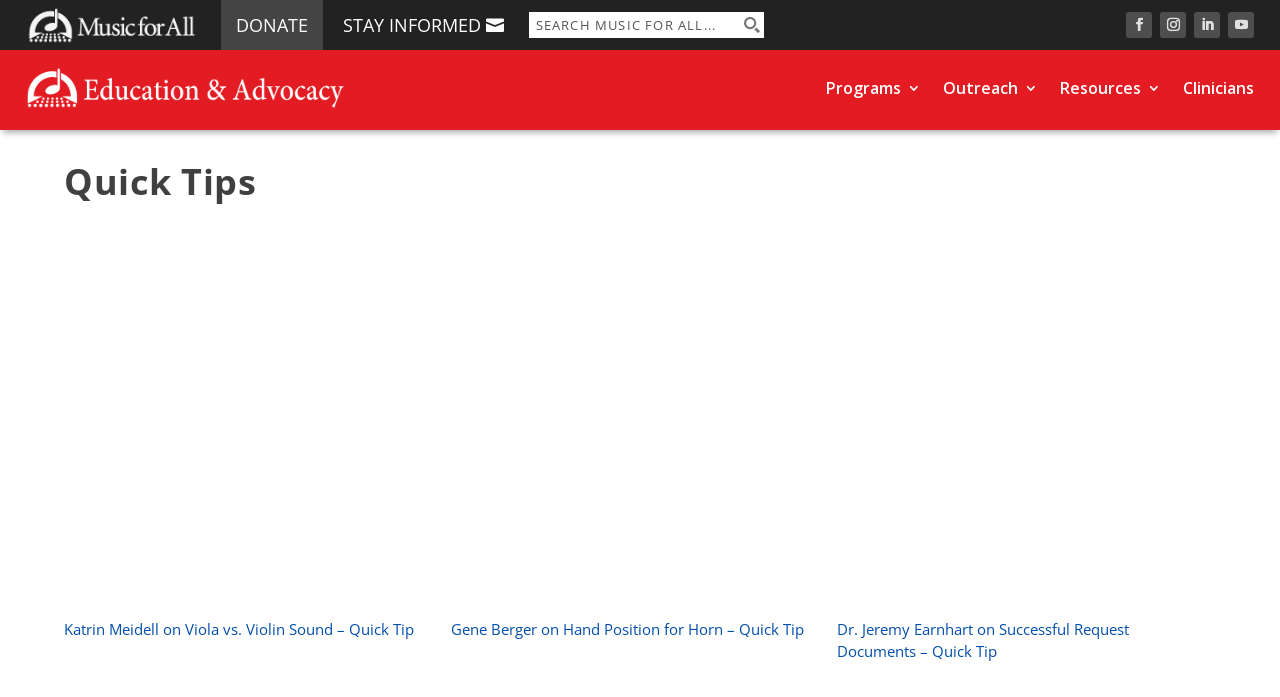

--- FILE ---
content_type: text/css
request_url: https://education.musicforall.org/wp-content/plugins/dg-divi-carousel/styles/style.min.css?ver=2.0.26
body_size: 2647
content:
.et-db #et-boc .et-fb-modules-list li.dica_divi_carousel .et-fb-icon{padding-top:7px;padding-left:7px}.et-db #et-boc .et-fb-modules-list li.dica_divi_carousel .et-fb-icon svg{width:16px!important;height:16px!important}.et-db #et-boc .et-fb-modules-list li.dica_divi_carousel{background-color:#e1e7ec!important}.et-db #et-boc .et-fb-modules-list li.dica_divi_carousel:hover{background-color:#94a7b7!important;color:#fff}.fancybox-container{z-index:999999}.dica-container .swiper-container{width:100%;height:auto;display:-ms-flexbox;display:flex}.dica-container .swiper-wrapper{height:auto!important;-ms-flex-wrap:nowrap;flex-wrap:nowrap;-webkit-transition-duration:2s;-o-transition-duration:2s;transition-duration:2s;-webkit-transition-property:-webkit-transform!important;transition-property:-webkit-transform!important;-o-transition-property:transform!important;transition-property:transform!important;transition-property:transform,-webkit-transform!important;-webkit-box-sizing:content-box!important;box-sizing:content-box!important}.dica_divi_carousel .dica_divi_carouselitem{font-size:14px;display:-ms-flexbox;display:flex;-ms-flex-pack:center;justify-content:center;-webkit-box-align:center;margin-bottom:0!important;-ms-flex-item-align:start;align-self:flex-start}:root .dica_divi_carousel .dica_divi_carouselitem .et_pb_module_inner,_:-ms-fullscreen{-ms-flex:1 1;flex:1 1}.dica_divi_carouselitem{-ms-flex-negative:0;flex-shrink:0;width:100%;position:relative}.dica_divi_carouselitem>div{background-position:50%;background-repeat:no-repeat;background-size:cover;border-style:solid;border-width:0}.dica_divi_carousel .swiper-container-3d .dica_divi_carouselitem{-webkit-transition-property:-webkit-transform,padding,margin,background-color,background-image,color,border-raduis,border-color,border-width!important;transition-property:-webkit-transform,padding,margin,background-color,background-image,color,border-raduis,border-color,border-width!important;-o-transition-property:transform,padding,margin,background-color,background-image,color,border-raduis,border-color,border-width!important;-webkit-transition-property:padding,margin,background-color,background-image,color,border-raduis,border-color,border-width,-webkit-transform!important;transition-property:padding,margin,background-color,background-image,color,border-raduis,border-color,border-width,-webkit-transform!important;transition-property:transform,padding,margin,background-color,background-image,color,border-raduis,border-color,border-width!important;transition-property:transform,padding,margin,background-color,background-image,color,border-raduis,border-color,border-width,-webkit-transform!important}.dica-container .swiper-container-3d .swiper-slide-shadow-left,.dica-container .swiper-container-3d .swiper-slide-shadow-right,.dica-container .swiper-container-3d .swiper-slide-shadow-top{-webkit-transition-property:all!important;-o-transition-property:all!important;transition-property:all!important}.dica-container .swiper-container-3d .swiper-slide-shadow-left{background-image:-webkit-linear-gradient(right,rgba(0,0,0,.5),transparent)!important;background-image:-o-linear-gradient(right,rgba(0,0,0,.5),transparent)!important;background-image:-webkit-gradient(linear,right top,left top,from(rgba(0,0,0,.5)),to(transparent))!important;background-image:linear-gradient(270deg,rgba(0,0,0,.5),transparent)!important}.dica-container .swiper-container-3d .swiper-slide-shadow-right{background-image:-webkit-linear-gradient(left,rgba(0,0,0,.5),transparent)!important;background-image:-o-linear-gradient(left,rgba(0,0,0,.5),transparent)!important;background-image:-webkit-gradient(linear,left top,right top,from(rgba(0,0,0,.5)),to(transparent))!important;background-image:linear-gradient(90deg,rgba(0,0,0,.5),transparent)!important}.dica_divi_carouselitem>div{width:100%;-ms-flex-positive:1;flex-grow:1}.dica_divi_carousel .dica_divi_carouselitem .dica-item-content .item-title{font-size:20px;letter-spacing:0}.dica_divi_carousel .dica_divi_carouselitem .dica-item-content .item-title a{color:inherit}.dica_divi_carousel .dica_divi_carouselitem .dica-item-content .item-subtitle{font-size:16px;letter-spacing:0}.dica_divi_carousel .dica_divi_carouselitem .dica-item-content .content{font-size:14px;letter-spacing:0}.dica_divi_carousel .dica_divi_carouselitem .dica-item.empty-content .dica-item-content{display:none}.dica_divi_carousel .dica_divi_carouselitem .dica-item-content{font-size:14px;z-index:9;display:-ms-flexbox;display:flex;-ms-flex-direction:column;flex-direction:column}.dica_divi_carouselitem .dica-item-content{background-repeat:no-repeat;background-size:cover;background-position:50%}#et-boc .dica_divi_carousel .dica_divi_carouselitem .dica-image-container .image{padding-bottom:0}.dica_divi_carousel .dica_divi_carouselitem .dica-image-container{position:relative;overflow:hidden;line-height:0}#et-boc .dica_divi_carousel .dica_divi_carouselitem .dica-image-container img,.dica_divi_carousel .dica_divi_carouselitem .dica-image-container img{border-style:solid;display:block;max-width:100%;border-width:0;position:relative}.dica_divi_carousel .dica_divi_carouselitem .dica-image-container .image{display:inline-block;position:relative;overflow:hidden;z-index:10}.dica_divi_carousel .dica_divi_carouselitem .dica-image-container{z-index:10}#et-boc .dica_divi_carousel .dica_divi_carouselitem,#et-boc .dica_divi_carousel .dica_divi_carouselitem>div,.dica_divi_carousel .dica_divi_carouselitem,.dica_divi_carousel .dica_divi_carouselitem>div{border-style:solid;border-width:0}.dica_divi_carousel .dica_divi_carouselitem .dica-item{display:-ms-flexbox;display:flex;-ms-flex-direction:column;flex-direction:column;height:100%;-ms-flex-negative:0;flex-shrink:0}.dica_divi_carousel .dica_divi_carouselitem .dica-item.loading .dica-image-container img{min-height:100px}.dica_divi_carousel .dica_divi_carouselitem .dica-item.loading .dica-image-container{margin-bottom:auto}.dica_divi_carousel .dica_divi_carouselitem .dica-item.loading .dica-item-content{-ms-flex-item-align:end;align-self:flex-end;margin-top:auto}.dica-container .swiper-pagination{width:100%;position:relative}.dica_divi_carousel .swiper-pagination-bullet{border-radius:100%!important;opacity:1;margin-right:4px!important}.dica-container .et_pb_button_wrapper{margin-top:10px}.et_pb_button{display:inline-block}.overlay-image .dica-item .dica-image-container{position:relative}.dica_divi_carousel .et_clickable .dica-image-container>.image{pointer-events:none}.dica_divi_carousel .et_clickable .dica-item{pointer-events:all}.overlay-image .dica-item .dica-image-container .image:before{content:"";background:hsla(0,0%,100%,.81);position:absolute;top:0;left:0;right:0;bottom:0;opacity:0;-webkit-transition:all .3s ease;-o-transition:all .3s ease;transition:all .3s ease;z-index:1;pointer-events:none}.overlay-image .dica-item .dica-image-container .image:after{content:"1";display:inline-block;-webkit-box-sizing:border-box;box-sizing:border-box;font-family:ETmodules;font-size:26px;font-weight:400;font-style:normal;font-variant:normal;-webkit-font-smoothing:antialiased;line-height:1;text-transform:none;speak:none;position:absolute;top:50%;-webkit-transform:translateY(0) translateX(-50%);transform:translateY(0) translateX(-50%);left:50%;color:#58b4f4;opacity:0;-webkit-transition:all .3s ease;-o-transition:all .3s ease;transition:all .3s ease;z-index:1}.overlay-image .dica-item:hover .dica-image-container .image:before{opacity:1}.overlay-image .dica-item:hover .dica-image-container .image:after{opacity:1;-webkit-transform:translateY(-50%) translateX(-50%);transform:translateY(-50%) translateX(-50%)}.dica-container .swiper-container-coverflow .swiper-wrapper .swiper-slide-active{-webkit-transform:translateZ(0) rotateX(0deg) rotateY(0deg)!important;transform:translateZ(0) rotateX(0deg) rotateY(0deg)!important}.dica-container{display:-ms-flexbox;display:flex;-ms-flex-direction:column;flex-direction:column}.dica-container .swiper-button-next,.dica-container .swiper-button-prev{background-image:none!important;width:53px;font-size:53px;height:53px;background-color:#fff;margin-top:0;line-height:.96em;left:auto;right:auto}.dica-container .swiper-button-next{-webkit-transition:all .4s ease!important;-o-transition:all .4s ease!important;transition:all .4s ease!important;margin-left:10px}.dica-container .swiper-button-prev{-webkit-transition:all .3s ease!important;-o-transition:all .3s ease!important;transition:all .3s ease!important;margin-right:10px}.dica-container .swiper-button-next:before,.dica-container .swiper-button-prev:before{content:attr(data-icon);display:inline-block;-webkit-box-sizing:border-box;box-sizing:border-box;font-family:ETmodules;font-weight:400;font-style:normal;font-variant:normal;-webkit-font-smoothing:antialiased;text-transform:none;color:#0c71c3;speak:none;vertical-align:super}.dica-container .swiper-buttton-container{pointer-events:none;display:-ms-flexbox;display:flex;z-index:9}.dica-container .swiper-button-next,.dica-container .swiper-button-prev{pointer-events:all;position:relative}.dica-container .swiper-button-next:after,.dica-container .swiper-button-prev:after{display:none!important}@media (min-width:981px){.desktop_middle-inside .swiper-buttton-container{position:absolute;top:50%;-webkit-transform:translateY(-50%);transform:translateY(-50%);left:0;right:0}.desktop_middle-inside.arrow-on-hover .swiper-buttton-container{overflow:hidden}.desktop_middle-inside.arrow-on-hover .swiper-button-prev{-webkit-transform:translateX(-100%);transform:translateX(-100%);opacity:0}.desktop_middle-inside.arrow-on-hover .swiper-button-next{-webkit-transform:translateX(100%);transform:translateX(100%);opacity:0}.desktop_middle-inside.arrow-on-hover:hover .swiper-button-next,.desktop_middle-inside.arrow-on-hover:hover .swiper-button-prev{-webkit-transform:translateX(0);transform:translateX(0);opacity:1}.desktop_middle-outside .swiper-buttton-container{position:absolute;top:50%;-webkit-transform:translateY(-50%);transform:translateY(-50%);left:0;right:0}.desktop_middle-outside .swiper-button-next{-webkit-transform:translateX(150%);transform:translateX(150%)}.desktop_middle-outside .swiper-button-prev{-webkit-transform:translateX(-150%);transform:translateX(-150%)}.desktop_middle-outside.arrow-on-hover .swiper-button-prev{-webkit-transform:translateX(50%);transform:translateX(50%);opacity:0}.desktop_middle-outside.arrow-on-hover .swiper-button-next{-webkit-transform:translateX(-50%);transform:translateX(-50%);opacity:0}.desktop_middle-outside.arrow-on-hover:hover .swiper-button-next{-webkit-transform:translateX(150%);transform:translateX(150%);opacity:1}.desktop_middle-outside.arrow-on-hover:hover .swiper-button-prev{-webkit-transform:translateX(-150%);transform:translateX(-150%);opacity:1}.desktop_top .swiper-buttton-container{-ms-flex-order:-1;order:-1}.dica_divi_carousel .dica-container.desktop_middle-inside .swiper-buttton-container,.dica_divi_carousel .dica-container.desktop_middle-outside .swiper-buttton-container{-ms-flex-pack:justify!important;justify-content:space-between!important}}@media (max-width:980px) and (min-width:768px){.tablet_middle-inside .swiper-buttton-container{position:absolute;top:50%;-webkit-transform:translateY(-50%);transform:translateY(-50%);left:0;right:0}.tablet_middle-inside.arrow-on-hover .swiper-buttton-container{overflow:hidden}.tablet_middle-inside.arrow-on-hover .swiper-button-prev{-webkit-transform:translateX(-100%);transform:translateX(-100%);opacity:0}.tablet_middle-inside.arrow-on-hover .swiper-button-next{-webkit-transform:translateX(100%);transform:translateX(100%);opacity:0}.tablet_middle-inside.arrow-on-hover:hover .swiper-button-next,.tablet_middle-inside.arrow-on-hover:hover .swiper-button-prev{-webkit-transform:translateX(0);transform:translateX(0);opacity:1}.tablet_middle-outside .swiper-buttton-container{position:absolute;top:50%;-webkit-transform:translateY(-50%);transform:translateY(-50%);left:0;right:0}.tablet_middle-outside .swiper-button-next{-webkit-transform:translateX(150%);transform:translateX(150%)}.tablet_middle-outside .swiper-button-prev{-webkit-transform:translateX(-150%);transform:translateX(-150%)}.tablet_middle-outside.arrow-on-hover .swiper-button-next{-webkit-transform:translateX(-50%);transform:translateX(-50%);opacity:0}.tablet_middle-outside.arrow-on-hover .swiper-button-prev{-webkit-transform:translateX(50%);transform:translateX(50%);opacity:0}.tablet_middle-outside.arrow-on-hover:hover .swiper-button-next,.tablet_middle-outside.arrow-on-hover:hover .swiper-button-prev{-webkit-transform:translateX(0);transform:translateX(0);opacity:1}.tablet_top .swiper-buttton-container{-ms-flex-order:-1;order:-1}.dica_divi_carousel .dica-container.tablet_middle-inside .swiper-buttton-container,.dica_divi_carousel .dica-container.tablet_middle-outside .swiper-buttton-container{-ms-flex-pack:justify!important;justify-content:space-between!important}}@media (max-width:767px){.mobile_middle-inside .swiper-buttton-container{position:absolute;top:50%;-webkit-transform:translateY(-50%);transform:translateY(-50%);left:0;right:0}.mobile_middle-inside.arrow-on-hover .swiper-buttton-container{overflow:hidden}.mobile_middle-inside.arrow-on-hover .swiper-button-prev{-webkit-transform:translateX(-100%);transform:translateX(-100%);opacity:0}.mobile_middle-inside.arrow-on-hover .swiper-button-next{-webkit-transform:translateX(100%);transform:translateX(100%);opacity:0}.mobile_middle-inside.arrow-on-hover:hover .swiper-button-next,.mobile_middle-inside.arrow-on-hover:hover .swiper-button-prev{-webkit-transform:translateX(0);transform:translateX(0);opacity:1}.mobile_middle-outside .swiper-buttton-container{position:absolute;top:50%;-webkit-transform:translateY(-50%);transform:translateY(-50%);left:0;right:0}.mobile_middle-outside .swiper-button-next{-webkit-transform:translateX(150%);transform:translateX(150%)}.mobile_middle-outside .swiper-button-prev{-webkit-transform:translateX(-150%);transform:translateX(-150%)}.mobile_middle-outside.arrow-on-hover .swiper-button-next{-webkit-transform:translateX(-50%);transform:translateX(-50%);opacity:0}.mobile_middle-outside.arrow-on-hover .swiper-button-prev{-webkit-transform:translateX(50%);transform:translateX(50%);opacity:0}.mobile_middle-outside.arrow-on-hover:hover .swiper-button-next,.mobile_middle-outside.arrow-on-hover:hover .swiper-button-prev{-webkit-transform:translateX(0);transform:translateX(0);opacity:1}.mobile_top .swiper-buttton-container{-ms-flex-order:-1;order:-1}.dica_divi_carousel .dica-container.mobile_middle-inside .swiper-buttton-container,.dica_divi_carousel .dica-container.mobile_middle-outside .swiper-buttton-container{-ms-flex-pack:justify!important;justify-content:space-between!important}}.dica_divi_carousel .dica_divi_carouselitem .image_bottom .dica-item-content{-ms-flex-order:-1;order:-1}.dica_divi_carousel .dica_divi_carouselitem .image_left{-ms-flex-direction:row;flex-direction:row}.dica_divi_carousel .dica_divi_carouselitem .image_right{-ms-flex-direction:row-reverse;flex-direction:row-reverse}.dica_divi_carousel .dica_divi_carouselitem .social-media{padding:0;display:-ms-flexbox;display:flex;position:relative;-ms-flex-flow:nowrap;flex-flow:nowrap;max-width:100%}.dica_divi_carousel .dica_divi_carouselitem .social-media li{list-style:none;margin-left:15px;vertical-align:middle;-webkit-transition:all .3s ease;-o-transition:all .3s ease;transition:all .3s ease;text-align:center;-ms-flex-negative:0;flex-shrink:0;height:auto}.dica_divi_carouselitem .social-media li,.dica_divi_carouselitem .social-media li a{-webkit-transition:all .2s ease;-o-transition:all .2s ease;transition:all .2s ease;color:#b2b2b2}.dica_divi_carousel .dica_divi_carouselitem .social-media li:first-child{margin-left:0}.dica_divi_carousel .dica_divi_carouselitem .social-media li a{font-size:16px;display:block}.dica_divi_carousel .dica_divi_carouselitem .social-media-container .social-media li a:before{text-shadow:0 0!important;font-family:ETmodules!important;display:block!important;font-weight:400;font-style:normal;font-variant:normal;-webkit-font-smoothing:antialiased;-moz-osx-font-smoothing:grayscale;line-height:1;text-transform:none;speak:none;content:""}.dica_divi_carousel .dica_divi_carouselitem .social-media li a span{display:none}.dica_divi_carousel .dica_divi_carouselitem .social-media li.dg_facebook a:before{content:"\E093"!important}.dica_divi_carousel .dica_divi_carouselitem .social-media li.dg_twitter a:before{content:"\E094"!important}.dica_divi_carousel .dica_divi_carouselitem .social-media li.dg_linkedin a:before{content:"\E09D"!important}.dica_divi_carousel .dica_divi_carouselitem .social-media li.dg_instagram a:before{content:"\E09A"!important}.dica_divi_carousel .dica_divi_carouselitem .social-media li.dg_email a:before{content:"\E076"!important}.dica_divi_carousel .dica_divi_carouselitem .sm-top .social-media-container{-ms-flex-order:-1;order:-1}.dica_divi_carousel .dica_divi_carouselitem .sm-under-title .dica-item-content>.item-subtitle,.dica_divi_carousel .dica_divi_carouselitem .sm-under-title .dica-item-content>.item-title{-ms-flex-order:0;order:0}.dica_divi_carousel .dica_divi_carouselitem .sm-under-title .dica-item-content>*{-ms-flex-order:2;order:2}.dica_divi_carousel .dica_divi_carouselitem .sm-under-title .dica-item-content .social-media-container{-ms-flex-order:1;order:1}.dica_divi_carousel .dica_divi_carouselitem .sm-bottom .dica-item-content .social-media-container{-ms-flex-order:5;order:5}.dica-rating-container .dica-rating span:before{content:"\2605"}.dica-rating-container .dica-rating span.rate:before{color:gold}.dica-rating-container .dica-rating span.blank:before{color:#ebebeb}.dica_divi_carousel .dica_divi_carouselitem .rating-top .dica-rating-container{-ms-flex-order:-1;order:-1}.dica_divi_carousel .dica_divi_carouselitem .rating-under-title .dica-item-content>.item-subtitle,.dica_divi_carousel .dica_divi_carouselitem .rating-under-title .dica-item-content>.item-title{-ms-flex-order:0;order:0}.dica_divi_carousel .dica_divi_carouselitem .rating-under-title .dica-item-content>*{-ms-flex-order:2;order:2}.dica_divi_carousel .dica_divi_carouselitem .rating-under-title .dica-item-content .dica-rating-container{-ms-flex-order:1;order:1}.dica_divi_carousel .dica_divi_carouselitem .rating-bottom .dica-item-content .dica-rating-container{-ms-flex-order:5;order:5}.et-pb-icon-circle{font-size:48px;border-radius:100%;padding:25px}.et-pb-icon-circle-border{border:3px solid}.dg-carousel-lightbox{opacity:0;-webkit-transition:all .3s ease;-o-transition:all .3s ease;transition:all .3s ease;width:0;height:0;display:none}.dg-carousel-lightbox.open{opacity:1;width:auto;height:auto;position:fixed;background-color:rgba(51,51,51,.88);top:0;bottom:0;left:0;right:0;z-index:999999;padding-bottom:30px;display:block}.dg-carousel-lightbox.open .lightbox-header{text-align:right}.dg-carousel-lightbox.open .image-wrapper{display:-ms-flexbox;display:flex;-ms-flex-pack:center;justify-content:center;max-height:100%;margin:0 auto;height:100%;white-space:nowrap;-ms-flex-align:center;align-items:center}.dg-carousel-lightbox .image-wrapper img{-webkit-transform:scale(0);transform:scale(0)}@-webkit-keyframes imageAnimation{0%{-webkit-transform:scale(0);transform:scale(0)}to{-webkit-transform:scale(1);transform:scale(1)}}@keyframes imageAnimation{0%{-webkit-transform:scale(0);transform:scale(0)}to{-webkit-transform:scale(1);transform:scale(1)}}.dg-carousel-lightbox.open .image-wrapper span{-ms-flex-item-align:center;align-self:center}.dg-carousel-lightbox.open .image-wrapper img{max-height:85vh;-webkit-animation-name:imageAnimation;animation-name:imageAnimation;-webkit-transform:scale(1);transform:scale(1);-webkit-animation-duration:.3s;animation-duration:.3s;-webkit-animation-timing-function:ease-out;animation-timing-function:ease-out;vertical-align:middle}.dg-carousel-lightbox.open .close-btn{background-color:rgba(0,0,0,.57);border:none;-webkit-box-shadow:none;box-shadow:none;padding:10px 15px;color:#fff;cursor:pointer;font-size:16px}

--- FILE ---
content_type: text/css
request_url: https://education.musicforall.org/wp-content/et-cache/1/4/global/et-extra-customizer-global.min.css?ver=1749931141
body_size: 1434
content:
.widget_et_recent_tweets .widget_list a,.widget_et_recent_tweets .et-extra-icon,.widget_et_recent_tweets .widget-footer .et-extra-social-icon,.widget_et_recent_tweets .widget-footer .et-extra-social-icon::before,.project-details .project-details-title,.et_filterable_portfolio .filterable_portfolio_filter a.current,.et_extra_layout .et_pb_extra_column_main .et_pb_column .module-head h1,.et_pb_extra_column .module-head h1,#portfolio_filter a.current,.woocommerce div.product div.summary .product_meta a,.woocommerce-page div.product div.summary .product_meta a,.et_pb_widget.woocommerce .product_list_widget li .amount,.et_pb_widget li a:hover,.et_pb_widget.woocommerce .product_list_widget li a:hover,.et_pb_widget.widget_et_recent_videos .widget_list .title:hover,.et_pb_widget.widget_et_recent_videos .widget_list .title.active,.woocommerce .woocommerce-info:before{color:#3b8fbb}.single .score-bar,.widget_et_recent_reviews .review-breakdowns .score-bar,.et_pb_extra_module .posts-list article .post-thumbnail,.et_extra_other_module .posts-list article .post-thumbnail,.et_pb_widget .widget_list_portrait,.et_pb_widget .widget_list_thumbnail,.quote-format,.link-format,.audio-format .audio-wrapper,.paginated .pagination li.active,.score-bar,.review-summary-score-box,.post-footer .rating-stars #rating-stars img.star-on,.post-footer .rating-stars #rated-stars img.star-on,.author-box-module .author-box-avatar,.timeline-menu li.active a:before,.woocommerce div.product form.cart .button,.woocommerce div.product form.cart .button.disabled,.woocommerce div.product form.cart .button.disabled:hover,.woocommerce-page div.product form.cart .button,.woocommerce-page div.product form.cart .button.disabled,.woocommerce-page div.product form.cart .button.disabled:hover,.woocommerce div.product form.cart .read-more-button,.woocommerce-page div.product form.cart .read-more-button,.woocommerce div.product form.cart .post-nav .nav-links .button,.woocommerce-page div.product form.cart .post-nav .nav-links .button,.woocommerce .woocommerce-message,.woocommerce-page .woocommerce-message{background-color:#3b8fbb}#et-menu>li>ul,#et-menu li>ul,#et-menu>li>ul>li>ul,.et-top-search-primary-menu-item .et-top-search,.et_pb_module,.module,.page article,.authors-page .page,#timeline-sticky-header,.et_extra_other_module,.woocommerce .woocommerce-info{border-color:#3b8fbb}h1,h2,h3,h4,h5,h6,h1 a,h2 a,h3 a,h4 a,h5 a,h6 a{font-size:26px}body{font-size:18px}h1,h2,h3,h4,h5,h6,h1 a,h2 a,h3 a,h4 a,h5 a,h6 a{line-height:1.2em}body,p{line-height:1.9em}h1,h2,h3,h4,h5,h6,h1 a,h2 a,h3 a,h4 a,h5 a,h6 a{font-weight:bold;font-style:normal;text-transform:none;text-decoration:none}a,a:visited,.post-content a,.et_pb_pagebuilder_layout .et_pb_blurb_container p a,.et_pb_pagebuilder_layout .et_pb_code a,.et_pb_pagebuilder_layout .et_pb_promo_description a,.et_pb_pagebuilder_layout .et_pb_newsletter_description a,.et_pb_pagebuilder_layout .et_pb_team_member_description>a,.et_pb_pagebuilder_layout .et_pb_pricing li a,.et_pb_pagebuilder_layout .et_pb_slide_content a,.et_pb_pagebuilder_layout .et_pb_tab a,.et_pb_pagebuilder_layout .et_pb_text a,.et_pb_pagebuilder_layout .et_pb_toggle_content a,.et_pb_pagebuilder_layout .et_pb_fullwidth_code a{color:#3b8fbb}#page-container{background-color:#ffffff}#et-menu>li a,#et-menu>li.menu-item-has-children>a:after,#et-menu>li.mega-menu-featured>a:after,#et-extra-mobile-menu>li.mega-menu-featured>a:after{color:rgba(255,255,255,0.86)}#main-header{background-color:#133b87}#footer .et_pb_widget,#footer div,#footer .et_pb_widget p,#footer .et_pb_widget ins,#footer .et_pb_widget span,#footer .et_pb_widget strong,#footer .widget_list li .post-meta,#footer .et_pb_widget .recentcomments .post-title,#footer .et_pb_widget .recentcomments .comment-author-link,#footer .et_pb_widget .recentcomments .author,#footer .widget_calendar td,#footer .widget_et_recent_tweets .et-extra-icon:before{color:#e8e8e8}.et_pb_blurb h4{font-size:23px}@media only screen and (min-width:768px){#main-header .logo{height:61.75px;margin:16.625px 0}.header.left-right #et-navigation>ul>li>a{padding-bottom:39.5px}}@media only screen and (min-width:768px){.et-fixed-header #main-header .logo{height:48px;margin:13.5px 0}.et-fixed-header .header.left-right #et-navigation>ul>li>a{padding-bottom:29.5px}}h1{font-size:2em}h2{font-size:1.6em}h3{font-size:1.5em}h4{font-size:1.4em}h5{font-size:1.3em}h6{font-size:1.1em}@media only screen and (max-width:768px){h1{font-size:1.5em}h2{font-size:1.4em}h3{font-size:1.3em}h4{font-size:1.2em}h5{font-size:1.1em}h6{font-size:1.0em}}.tribe-events-back{display:none}.tribe-events-pg-template{padding-top:40px}.tribe-events-schedule h2{font-size:1.2em!important}.tribe-events-schedule{margin-top:10px}.tribe-events-event-image{display:none}#et-navigation>ul>li.enroll-btn>a{color:#133b87;background-color:white;padding:10px 15px 0px 15px}#et-navigation>ul>li>a{padding-top:5px}#et-secondary-menu a{width:151px;height:38px;background:url("/wp-content/themes/mfa-extra/img/MFA-Logo-horiz-v2.svg")}#et-secondary-menu a span{display:none}.tribe-mini-calendar-event .list-info h2.tribe-events-title a{font-size:22px}.tribe-events-widget-link{display:none}.page .post-wrap{padding:5px!important}.page .post-wrap,.post-wrap{padding:0px!important}.page article,.single article{box-shadow:none!important;border-top:none;margin:0 0 0px}.page .et_pb_row,.single .et_pb_row,.archive .et_pb_row,.category .et_pb_row{max-width:1280px!important;padding-left:0px!important;padding-right:0px!important;width:96%!important}.single-tribe_events .tribe-events-single-event-title,#tribe-events-header{max-width:1280px!important;padding:0px!important;width:96%!important}.enroll-calendar h2 a{font-size:1.3em}.archive #types-pagination{display:none}.archive-pagination{margin-top:20px}.tb-field{font-size:15px!important;line-height:22px!important}.tb-field a{color:#034eab!important}.tb-grid-column{margin-bottom:20px}h2.sub-header-h2{font-size:1.6em!important}article.publication .tb-field a{color:white!important}.role-hdr,.speciality-hdr,.affiliation-hdr{margin-bottom:5px}#post-319 h1.entry-title,#post-712 h1.entry-title,#post-3863 h1.entry-title{display:none}.et_pb_fullwidth_menu_0_tb_header .mobile_nav .mobile_menu_bar:before{color:white!important}.archive .et_pb_row,.category .et_pb_row{max-width:1280px!important}.sub-menu{z-index:3}.tb-button__content{color:white!important}

--- FILE ---
content_type: text/css
request_url: https://education.musicforall.org/wp-content/et-cache/1/4/13404/et-core-unified-cpt-13404.min.css?ver=1749931157
body_size: 1422
content:
.et-db #et-boc .et-l .et_pb_section_0_tb_header{padding-top:0px;padding-right:0px;padding-bottom:0px;padding-left:0px;margin-top:0px;margin-right:0px;margin-bottom:0px;margin-left:0px}.et-db #et-boc .et-l .et_pb_section_0_tb_header.et_pb_section{background-color:#222222!important}.et-db #et-boc .et-l .et_pb_row_0_tb_header{max-height:50px;max-width:1280px}.et-db #et-boc .et-l .et_pb_row_0_tb_header,.et-db .page #et-boc .et-l .et_pb_row_0_tb_header.et_pb_row,.et-db .single #et-boc .et-l .et_pb_row_0_tb_header.et_pb_row,.et-db #et-boc .et-l .et_pb_row_1_tb_header,.et-db .page #et-boc .et-l .et_pb_row_1_tb_header.et_pb_row,.et-db .single #et-boc .et-l .et_pb_row_1_tb_header.et_pb_row{width:100%}.et-db #et-boc .et-l .et_pb_column_0_tb_header{width:80%!important;display:flex;justify-content:flex-start!important}.et-db #et-boc .et-l .et_pb_image_0_tb_header{padding-top:6px;padding-right:0px;padding-bottom:4px;padding-left:0px;margin-top:0px!important;margin-right:25px!important;margin-bottom:0px!important;margin-left:0px!important;width:170px;text-align:left;margin-left:0}.et-db #et-boc .et-l .et_pb_button_0_tb_header_wrapper .et_pb_button_0_tb_header,.et-db #et-boc .et-l .et_pb_button_0_tb_header_wrapper .et_pb_button_0_tb_header:hover{padding-top:10px!important;padding-right:15px!important;padding-bottom:10px!important;padding-left:15px!important}.et-db #et-boc .et-l .et_pb_button_0_tb_header_wrapper{margin-top:0px!important;margin-right:0px!important;margin-bottom:0px!important;margin-left:0px!important}body.et-db #page-container #et-boc .et-l .et_pb_section .et_pb_button_0_tb_header{border-width:0px!important;border-radius:0px;font-size:18px;text-transform:uppercase!important;background-color:#444444}body.et-db #page-container #et-boc .et-l .et_pb_section .et_pb_button_0_tb_header:before,body.et-db #page-container #et-boc .et-l .et_pb_section .et_pb_button_0_tb_header:after,body.et-db #page-container #et-boc .et-l .et_pb_section ul.et_pb_social_media_follow_0_tb_header .follow_button:before,body.et-db #page-container #et-boc .et-l .et_pb_section ul.et_pb_social_media_follow_0_tb_header .follow_button:after{display:none!important}body.et-db #page-container #et-boc .et-l .et_pb_section .et_pb_button_0_tb_header:hover{background-image:initial;background-color:#555555}.et-db #et-boc .et-l .et_pb_button_0_tb_header{transition:background-color 0ms ease 0ms}.et-db #et-boc .et-l .et_pb_button_0_tb_header,.et-db #et-boc .et-l .et_pb_button_0_tb_header:after,.et-db #et-boc .et-l .et_pb_button_1_tb_header,.et-db #et-boc .et-l .et_pb_button_1_tb_header:after{transition:all 0ms ease 0ms}.et-db #et-boc .et-l .et_pb_button_1_tb_header_wrapper .et_pb_button_1_tb_header,.et-db #et-boc .et-l .et_pb_button_1_tb_header_wrapper .et_pb_button_1_tb_header:hover{padding-top:10px!important;padding-right:18px!important;padding-bottom:10px!important;padding-left:15px!important}.et-db #et-boc .et-l .et_pb_button_1_tb_header_wrapper{margin-top:0px!important;margin-right:5px!important;margin-bottom:0px!important;margin-left:5px!important}body.et-db #page-container #et-boc .et-l .et_pb_section .et_pb_button_1_tb_header{color:#FFFFFF!important;border-width:0px!important;border-radius:0px;font-size:18px;text-transform:uppercase!important}body.et-db #page-container #et-boc .et-l .et_pb_section .et_pb_button_1_tb_header:hover{color:#c4c4c4!important;background-image:initial;background-color:transparent}body.et-db #page-container #et-boc .et-l .et_pb_section .et_pb_button_1_tb_header:hover:after{margin-left:.3em;left:auto;margin-left:.3em}body.et-db #page-container #et-boc .et-l .et_pb_section .et_pb_button_1_tb_header:after{line-height:inherit;font-size:inherit!important;opacity:1;margin-left:.3em;left:auto;font-family:ETmodules!important;font-weight:400!important}.et-db #et-boc .et-l .et_pb_button_1_tb_header{transition:color 0ms ease 0ms}.et-db #et-boc .et-l .et_pb_code_0_tb_header{padding-top:0px;padding-bottom:0px;margin-top:12px!important;margin-bottom:0px!important;margin-left:25px!important;width:325px;float:left;margin-right:15px;margin-top:15px;margin-bottom:15px}.et-db #et-boc .et-l .et_pb_column_1_tb_header{width:20%!important}.et-db #et-boc .et-l .et_pb_social_media_follow .et_pb_social_media_follow_network_0_tb_header.et_pb_social_icon .icon:before,.et-db #et-boc .et-l .et_pb_social_media_follow .et_pb_social_media_follow_network_1_tb_header.et_pb_social_icon .icon:before,.et-db #et-boc .et-l .et_pb_social_media_follow .et_pb_social_media_follow_network_2_tb_header.et_pb_social_icon .icon:before,.et-db #et-boc .et-l .et_pb_social_media_follow .et_pb_social_media_follow_network_3_tb_header.et_pb_social_icon .icon:before{color:#e0e0e0}.et-db #et-boc .et-l ul.et_pb_social_media_follow_0_tb_header{margin-top:8px!important;margin-bottom:8px!important}body.et-db #page-container #et-boc .et-l .et_pb_section ul.et_pb_social_media_follow_0_tb_header .follow_button{color:#FFFFFF!important;border-color:#000000;background-color:#000000}.et-db #et-boc .et-l .et_pb_social_media_follow_0_tb_header li.et_pb_social_icon a.icon:before,.et-db #et-boc .et-l .et_pb_menu_0_tb_header .mobile_nav .mobile_menu_bar:before,.et-db #et-boc .et-l .et_pb_menu_0_tb_header .et_pb_menu__icon.et_pb_menu__search-button,.et-db #et-boc .et-l .et_pb_menu_0_tb_header .et_pb_menu__icon.et_pb_menu__close-search-button,.et-db #et-boc .et-l .et_pb_menu_0_tb_header .et_pb_menu__icon.et_pb_menu__cart-button{color:#FFFFFF}.et-db #et-boc .et-l .et_pb_social_media_follow_0_tb_header li a.icon:before{font-size:13px;line-height:26px;height:26px;width:26px}.et-db #et-boc .et-l .et_pb_social_media_follow_0_tb_header li a.icon{height:26px;width:26px}.et-db #et-boc .et-l .et_pb_section_1_tb_header{height:80px;max-height:80px;margin-top:0px;margin-bottom:0px;padding-top:0px;padding-bottom:0px;z-index:10;box-shadow:0px 6px 6px -3px rgba(0,0,0,0.3)}.et-db #et-boc .et-l .et_pb_sticky.et_pb_section_1_tb_header{box-shadow:0px 6px 6px -3px rgba(0,0,0,0.3)}.et-db #et-boc .et-l .et_pb_section_1_tb_header.et_pb_section{background-color:#e31b23!important}.et-db #et-boc .et-l .et_pb_menu_0_tb_header.et_pb_menu ul li a{font-weight:600;font-size:16px;color:#FFFFFF!important;line-height:1.3em;transition:color 300ms ease 0ms}.et-db #et-boc .et-l .et_pb_menu_0_tb_header.et_pb_menu ul li:hover>a{color:#f4f4f4!important}.et-db #et-boc .et-l .et_pb_menu_0_tb_header.et_pb_menu{background-color:RGBA(255,255,255,0);height:60px;min-height:auto;max-height:60px}.et-db #et-boc .et-l .et_pb_menu_0_tb_header{padding-top:0px;padding-bottom:0px;margin-top:-22px!important;margin-bottom:0px!important;width:100%}.et-db #et-boc .et-l .et_pb_menu_0_tb_header.et_pb_menu .nav li ul{background-color:#333333!important;border-color:RGBA(255,255,255,0)}.et-db #et-boc .et-l .et_pb_menu_0_tb_header.et_pb_menu .et_mobile_menu{border-color:RGBA(255,255,255,0)}.et-db #et-boc .et-l .et_pb_menu_0_tb_header.et_pb_menu .nav li ul.sub-menu a,.et-db #et-boc .et-l .et_pb_menu_0_tb_header.et_pb_menu .et_mobile_menu a{color:#FFFFFF!important}.et-db #et-boc .et-l .et_pb_menu_0_tb_header.et_pb_menu .et_mobile_menu,.et-db #et-boc .et-l .et_pb_menu_0_tb_header.et_pb_menu .et_mobile_menu ul{background-color:#333333!important}.et-db #et-boc .et-l .et_pb_menu_0_tb_header.et_pb_menu nav>ul>li>a:hover{opacity:1}.et-db #et-boc .et-l .et_pb_menu_0_tb_header .et_pb_menu_inner_container>.et_pb_menu__logo-wrap,.et-db #et-boc .et-l .et_pb_menu_0_tb_header .et_pb_menu__logo-slot{width:350px;max-width:350px}.et-db #et-boc .et-l .et_pb_menu_0_tb_header .et_pb_menu_inner_container>.et_pb_menu__logo-wrap .et_pb_menu__logo img,.et-db #et-boc .et-l .et_pb_menu_0_tb_header .et_pb_menu__logo-slot .et_pb_menu__logo-wrap img{height:auto;max-height:none}.et-db #et-boc .et-l .et_pb_row_0_tb_header.et_pb_row{padding-top:0px!important;padding-right:0px!important;padding-bottom:0px!important;padding-left:0px!important;margin-top:0px!important;margin-right:0px!important;margin-bottom:0px!important;margin-left:0px!important;margin-left:auto!important;margin-right:auto!important;padding-top:0px;padding-right:0px;padding-bottom:0px;padding-left:0px}.et-db #et-boc .et-l .et_pb_row_1_tb_header.et_pb_row{padding-top:19px!important;margin-left:auto!important;margin-right:auto!important;padding-top:19px}.et-db #et-boc .et-l .et_pb_menu_0_tb_header.et_pb_module{margin-left:auto!important;margin-right:0px!important}@media only screen and (max-width:980px){.et-db #et-boc .et-l .et_pb_image_0_tb_header{margin-top:0px!important;margin-right:25px!important;margin-bottom:0px!important;margin-left:0px!important}.et-db #et-boc .et-l .et_pb_image_0_tb_header .et_pb_image_wrap img{width:auto}body.et-db #page-container #et-boc .et-l .et_pb_section .et_pb_button_1_tb_header:after{line-height:inherit;font-size:inherit!important;margin-left:.3em;left:auto;display:inline-block;opacity:1;content:attr(data-icon);font-family:ETmodules!important;font-weight:400!important}body.et-db #page-container #et-boc .et-l .et_pb_section .et_pb_button_1_tb_header:before{display:none}body.et-db #page-container #et-boc .et-l .et_pb_section .et_pb_button_1_tb_header:hover:after{margin-left:.3em;left:auto;margin-left:.3em}.et-db #et-boc .et-l .et_pb_row_1_tb_header.et_pb_row{padding-top:27px!important;padding-top:27px!important}.et-db #et-boc .et-l .et_pb_menu_0_tb_header.et_pb_menu{min-height:auto}.et-db #et-boc .et-l .et_pb_menu_0_tb_header{margin-top:-10px!important}}@media only screen and (min-width:768px) and (max-width:980px){.et-db #et-boc .et-l .et_pb_section_0_tb_header,.et-db #et-boc .et-l .et_pb_button_0_tb_header,.et-db #et-boc .et-l .et_pb_button_1_tb_header{display:none!important}}@media only screen and (max-width:767px){.et-db #et-boc .et-l .et_pb_section_0_tb_header,.et-db #et-boc .et-l .et_pb_button_0_tb_header,.et-db #et-boc .et-l .et_pb_button_1_tb_header{display:none!important}.et-db #et-boc .et-l .et_pb_image_0_tb_header{margin-top:0px!important;margin-right:25px!important;margin-bottom:0px!important;margin-left:0px!important}.et-db #et-boc .et-l .et_pb_image_0_tb_header .et_pb_image_wrap img{width:auto}body.et-db #page-container #et-boc .et-l .et_pb_section .et_pb_button_1_tb_header:after{line-height:inherit;font-size:inherit!important;margin-left:.3em;left:auto;display:inline-block;opacity:1;content:attr(data-icon);font-family:ETmodules!important;font-weight:400!important}body.et-db #page-container #et-boc .et-l .et_pb_section .et_pb_button_1_tb_header:before{display:none}body.et-db #page-container #et-boc .et-l .et_pb_section .et_pb_button_1_tb_header:hover:after{margin-left:.3em;left:auto;margin-left:.3em}.et-db #et-boc .et-l .et_pb_row_1_tb_header.et_pb_row{padding-top:27px!important;padding-top:27px!important}.et-db #et-boc .et-l .et_pb_menu_0_tb_header.et_pb_menu{min-height:auto}.et-db #et-boc .et-l .et_pb_menu_0_tb_header{margin-top:-7px!important}}#aia-mg .et_pb_column{margin-bottom:0px}#camp-search .proinput{margin-left:3px}@media only screen and (max-width:1150px){#camp-search{display:none}}.et_pb_social_media_follow_network_0_tb_header a.icon,.et_pb_social_media_follow_network_1_tb_header a.icon,.et_pb_social_media_follow_network_2_tb_header a.icon,.et_pb_social_media_follow_network_3_tb_header a.icon,.et_pb_social_media_follow_network_4_tb_header a.icon{background:rgba(255,255,255,0.2)!important}.et_pb_social_media_follow_network_0_tb_header a.icon:hover,.et_pb_social_media_follow_network_1_tb_header a.icon:hover,.et_pb_social_media_follow_network_2_tb_header a.icon:hover,.et_pb_social_media_follow_network_3_tb_header a.icon:hover,.et_pb_social_media_follow_network_4_tb_header a.icon:hover{background:rgba(255,255,255,0.3)!important}.et-menu-nav .sub-menu{margin-top:-24px!important}#mobile_menu1 li{margin-bottom:.1em!important}#mobile_menu1 li a{padding:2px 4%!important}#mobile_menu1 li a:hover{color:#ffffff!important}.et_pb_menu_0_tb_header .mobile_nav .mobile_menu_bar:before{color:#ffffff!important}#mobile_menu1 li a{background:none!important;color:#ffffff!important}#mobile_menu1 li a:hover{background:none!important;color:#d3d3d3!important}#mobile_menu1.et_mobile_menu{overflow-y:scroll!important;overflow-x:hidden!important;max-height:80vh!important;-overflow-scrolling:touch!important;-webkit-overflow-scrolling:touch!important;margin-left:-3px!important}.context_menu{cursor:context-menu}.et_pb_menu__logo2{margin-bottom:5px}.et_pb_menu .et-menu .sub-menu li a{background-color:transparent!important;padding:7px 10px!important}.et_pb_menu .et-menu .sub-menu li a:hover{background-color:transparent!important}.et_pb_bg_layout_dark.et_pb_menu li a:hover{color:#222222!important}#aia-mg .et_pb_column{margin-bottom:0px}#camp-search .proinput{margin-left:3px}@media only screen and (max-width:1150px){#camp-search{display:none}}.et_pb_social_media_follow_network_0_tb_header a.icon,.et_pb_social_media_follow_network_1_tb_header a.icon,.et_pb_social_media_follow_network_2_tb_header a.icon,.et_pb_social_media_follow_network_3_tb_header a.icon,.et_pb_social_media_follow_network_4_tb_header a.icon{background:rgba(255,255,255,0.2)!important}.et_pb_social_media_follow_network_0_tb_header a.icon:hover,.et_pb_social_media_follow_network_1_tb_header a.icon:hover,.et_pb_social_media_follow_network_2_tb_header a.icon:hover,.et_pb_social_media_follow_network_3_tb_header a.icon:hover,.et_pb_social_media_follow_network_4_tb_header a.icon:hover{background:rgba(255,255,255,0.3)!important}.et-menu-nav .sub-menu{margin-top:-24px!important}#mobile_menu1 li{margin-bottom:.1em!important}#mobile_menu1 li a{padding:2px 4%!important}#mobile_menu1 li a:hover{color:#ffffff!important}.et_pb_menu_0_tb_header .mobile_nav .mobile_menu_bar:before{color:#ffffff!important}#mobile_menu1 li a{background:none!important;color:#ffffff!important}#mobile_menu1 li a:hover{background:none!important;color:#d3d3d3!important}#mobile_menu1.et_mobile_menu{overflow-y:scroll!important;overflow-x:hidden!important;max-height:80vh!important;-overflow-scrolling:touch!important;-webkit-overflow-scrolling:touch!important;margin-left:-3px!important}.context_menu{cursor:context-menu}.et_pb_menu__logo2{margin-bottom:5px}.et_pb_menu .et-menu .sub-menu li a{background-color:transparent!important;padding:7px 10px!important}.et_pb_menu .et-menu .sub-menu li a:hover{background-color:transparent!important}.et_pb_bg_layout_dark.et_pb_menu li a:hover{color:#222222!important}